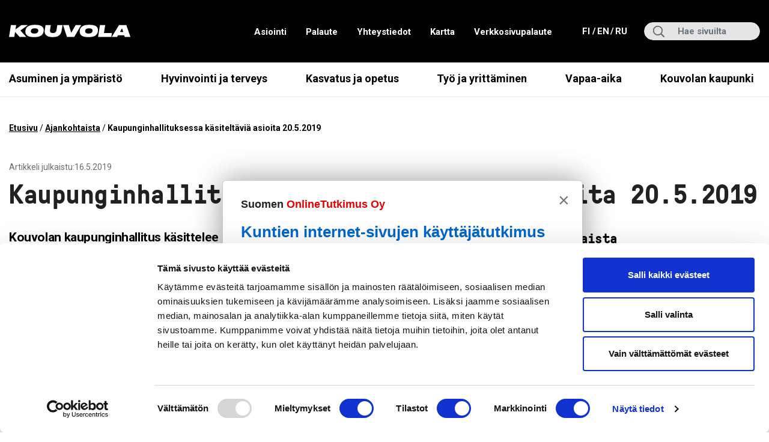

--- FILE ---
content_type: text/html; charset=UTF-8
request_url: https://www.kouvola.fi/ajankohtaiset/kouvolan-kaupunki/kaupunginhallituksessa-kasiteltavia-asioita-13-5-2019-2/
body_size: 17340
content:

<!doctype html>
<html lang="fi">
<head>
	<meta charset="utf-8">
	<meta http-equiv="x-ua-compatible" content="ie=edge">
	<meta name="viewport" content="width=device-width, initial-scale=1">
	<link rel="preconnect" href="https://fonts.googleapis.com">
	<link rel="preconnect" href="https://fonts.gstatic.com" crossorigin>
	<link href="https://fonts.googleapis.com/css2?family=Roboto:ital,wght@0,400;0,700;1,400;1,700&display=swap" rel="stylesheet">
	<style type="text/css">
		.wf-loading .menu-item,
		.wf-loading h1,
		.wf-loading h2,
		.wf-loading h3,
		.wf-loading h4,
		.wf-loading h5,
		.wf-loading h6,
		.wf-loading p,
		.wf-loading a,
		.wf-loading button,
		.wf-loading li {
			/* Hide the blog title and post titles while web fonts are loading */
			visibility: hidden !important;
		}
	</style>
	<script>var et_site_url='https://www.kouvola.fi';var et_post_id='48997';function et_core_page_resource_fallback(a,b){"undefined"===typeof b&&(b=a.sheet.cssRules&&0===a.sheet.cssRules.length);b&&(a.onerror=null,a.onload=null,a.href?a.href=et_site_url+"/?et_core_page_resource="+a.id+et_post_id:a.src&&(a.src=et_site_url+"/?et_core_page_resource="+a.id+et_post_id))}
</script>		<!-- Google tag (gtag.js) -->
		<script async
		        src="https://www.googletagmanager.com/gtag/js?id=AW-16758708360"></script>
		<script> window.dataLayer = window.dataLayer || [];

			function gtag() {
				dataLayer.push( arguments );
			}

			gtag( 'js', new Date() );
			gtag( 'config', 'AW-16758708360' ); </script>

		<meta name='robots' content='index, follow, max-image-preview:large, max-snippet:-1, max-video-preview:-1' />
	<style>img:is([sizes="auto" i], [sizes^="auto," i]) { contain-intrinsic-size: 3000px 1500px }</style>
	
	<!-- This site is optimized with the Yoast SEO plugin v26.6 - https://yoast.com/wordpress/plugins/seo/ -->
	<title>Kaupunginhallituksessa käsiteltäviä asioita 20.5.2019 - Kouvolan kaupunki</title>
	<link rel="canonical" href="https://www.kouvola.fi/ajankohtaiset/kouvolan-kaupunki/kaupunginhallituksessa-kasiteltavia-asioita-13-5-2019-2/" />
	<meta property="og:locale" content="fi_FI" />
	<meta property="og:type" content="article" />
	<meta property="og:title" content="Kaupunginhallituksessa käsiteltäviä asioita 20.5.2019 - Kouvolan kaupunki" />
	<meta property="og:description" content="Haanojan päiväkoti-investoinnin rahoitus Kaupunginhallitus on 28.1.2013 hyväksynyt leasingin käytön vaihtoehtoisena rahoitusmuotona toimitilainvestointeihin. Samassa yhteydessä linjattiin, että yksittäiset investointipäätökset tuodaan erikseen &hellip;" />
	<meta property="og:url" content="https://www.kouvola.fi/ajankohtaiset/kouvolan-kaupunki/kaupunginhallituksessa-kasiteltavia-asioita-13-5-2019-2/" />
	<meta property="og:site_name" content="Kouvolan kaupunki" />
	<meta property="article:published_time" content="2019-05-16T07:21:17+00:00" />
	<meta property="article:modified_time" content="2019-05-16T07:33:35+00:00" />
	<meta property="og:image" content="https://www.kouvola.fi/wp-content/uploads/2021/04/Kaupungintalo.jpg" />
	<meta property="og:image:width" content="400" />
	<meta property="og:image:height" content="266" />
	<meta property="og:image:type" content="image/jpeg" />
	<meta name="author" content="ilarihuhtinen" />
	<meta name="twitter:card" content="summary_large_image" />
	<script type="application/ld+json" class="yoast-schema-graph">{"@context":"https://schema.org","@graph":[{"@type":"WebPage","@id":"https://www.kouvola.fi/ajankohtaiset/kouvolan-kaupunki/kaupunginhallituksessa-kasiteltavia-asioita-13-5-2019-2/","url":"https://www.kouvola.fi/ajankohtaiset/kouvolan-kaupunki/kaupunginhallituksessa-kasiteltavia-asioita-13-5-2019-2/","name":"Kaupunginhallituksessa käsiteltäviä asioita 20.5.2019 - Kouvolan kaupunki","isPartOf":{"@id":"https://www.kouvola.fi/#website"},"datePublished":"2019-05-16T07:21:17+00:00","dateModified":"2019-05-16T07:33:35+00:00","breadcrumb":{"@id":"https://www.kouvola.fi/ajankohtaiset/kouvolan-kaupunki/kaupunginhallituksessa-kasiteltavia-asioita-13-5-2019-2/#breadcrumb"},"inLanguage":"fi","potentialAction":[{"@type":"ReadAction","target":["https://www.kouvola.fi/ajankohtaiset/kouvolan-kaupunki/kaupunginhallituksessa-kasiteltavia-asioita-13-5-2019-2/"]}]},{"@type":"BreadcrumbList","@id":"https://www.kouvola.fi/ajankohtaiset/kouvolan-kaupunki/kaupunginhallituksessa-kasiteltavia-asioita-13-5-2019-2/#breadcrumb","itemListElement":[{"@type":"ListItem","position":1,"name":"Etusivu","item":"https://www.kouvola.fi/"},{"@type":"ListItem","position":2,"name":"Ajankohtaista","item":"https://www.kouvola.fi/ajankohtaista/"},{"@type":"ListItem","position":3,"name":"Kaupunginhallituksessa käsiteltäviä asioita 20.5.2019"}]},{"@type":"WebSite","@id":"https://www.kouvola.fi/#website","url":"https://www.kouvola.fi/","name":"Kouvolan kaupunki","description":"","potentialAction":[{"@type":"SearchAction","target":{"@type":"EntryPoint","urlTemplate":"https://www.kouvola.fi/?s={search_term_string}"},"query-input":{"@type":"PropertyValueSpecification","valueRequired":true,"valueName":"search_term_string"}}],"inLanguage":"fi"}]}</script>
	<!-- / Yoast SEO plugin. -->


<link rel='dns-prefetch' href='//assets.juicer.io' />
<link rel='dns-prefetch' href='//cdn.search.valu.pro' />
<link rel='dns-prefetch' href='//fonts.googleapis.com' />
<link rel='stylesheet' id='wp-block-library-css' href='https://www.kouvola.fi/wp-includes/css/dist/block-library/style.min.css?ver=7e6de73973ed0cde20a055bd62967133' type='text/css' media='all' />
<style id='wp-block-library-inline-css' type='text/css'>

		.wp-block-pullquote {
			padding: 3em 0 !important;

			blockquote {
				margin: 0 0 1rem !important;
			}
		}

		.wp-block-quote {
			cite {
				display: inline;
			}
		}
</style>
<style id='valu-iframe-block-style-inline-css' type='text/css'>


</style>
<style id='findkit-search-blocks-view-inline-css' type='text/css'>
body:not(.wp-admin,.block-editor-iframe__body) .wp-block-findkit-search-group{display:none}.wp-block-findkit-search-modal figure{margin:0}.wp-block-findkit-search-embed{--findkit-search-input-size:56px;display:block;min-height:200px}input.wp-findkit-search-input{background-color:#f9f8f8;border:1px solid #000;border-radius:2rem;height:var(--findkit-search-input-size);padding-left:var(--findkit-search-input-size);padding-right:2rem;width:100%}.wp-findkit-input-wrap{position:relative}.wp-findkit-input-wrap:after{background-image:url([data-uri]);background-position:50%;background-repeat:no-repeat;bottom:0;content:"";display:block;pointer-events:none;position:absolute;top:0;width:var(--findkit-search-input-size)}

</style>
<style id='global-styles-inline-css' type='text/css'>
:root{--wp--preset--aspect-ratio--square: 1;--wp--preset--aspect-ratio--4-3: 4/3;--wp--preset--aspect-ratio--3-4: 3/4;--wp--preset--aspect-ratio--3-2: 3/2;--wp--preset--aspect-ratio--2-3: 2/3;--wp--preset--aspect-ratio--16-9: 16/9;--wp--preset--aspect-ratio--9-16: 9/16;--wp--preset--color--black: #000000;--wp--preset--color--cyan-bluish-gray: #abb8c3;--wp--preset--color--white: #ffffff;--wp--preset--color--pale-pink: #f78da7;--wp--preset--color--vivid-red: #cf2e2e;--wp--preset--color--luminous-vivid-orange: #ff6900;--wp--preset--color--luminous-vivid-amber: #fcb900;--wp--preset--color--light-green-cyan: #7bdcb5;--wp--preset--color--vivid-green-cyan: #00d084;--wp--preset--color--pale-cyan-blue: #8ed1fc;--wp--preset--color--vivid-cyan-blue: #0693e3;--wp--preset--color--vivid-purple: #9b51e0;--wp--preset--gradient--vivid-cyan-blue-to-vivid-purple: linear-gradient(135deg,rgba(6,147,227,1) 0%,rgb(155,81,224) 100%);--wp--preset--gradient--light-green-cyan-to-vivid-green-cyan: linear-gradient(135deg,rgb(122,220,180) 0%,rgb(0,208,130) 100%);--wp--preset--gradient--luminous-vivid-amber-to-luminous-vivid-orange: linear-gradient(135deg,rgba(252,185,0,1) 0%,rgba(255,105,0,1) 100%);--wp--preset--gradient--luminous-vivid-orange-to-vivid-red: linear-gradient(135deg,rgba(255,105,0,1) 0%,rgb(207,46,46) 100%);--wp--preset--gradient--very-light-gray-to-cyan-bluish-gray: linear-gradient(135deg,rgb(238,238,238) 0%,rgb(169,184,195) 100%);--wp--preset--gradient--cool-to-warm-spectrum: linear-gradient(135deg,rgb(74,234,220) 0%,rgb(151,120,209) 20%,rgb(207,42,186) 40%,rgb(238,44,130) 60%,rgb(251,105,98) 80%,rgb(254,248,76) 100%);--wp--preset--gradient--blush-light-purple: linear-gradient(135deg,rgb(255,206,236) 0%,rgb(152,150,240) 100%);--wp--preset--gradient--blush-bordeaux: linear-gradient(135deg,rgb(254,205,165) 0%,rgb(254,45,45) 50%,rgb(107,0,62) 100%);--wp--preset--gradient--luminous-dusk: linear-gradient(135deg,rgb(255,203,112) 0%,rgb(199,81,192) 50%,rgb(65,88,208) 100%);--wp--preset--gradient--pale-ocean: linear-gradient(135deg,rgb(255,245,203) 0%,rgb(182,227,212) 50%,rgb(51,167,181) 100%);--wp--preset--gradient--electric-grass: linear-gradient(135deg,rgb(202,248,128) 0%,rgb(113,206,126) 100%);--wp--preset--gradient--midnight: linear-gradient(135deg,rgb(2,3,129) 0%,rgb(40,116,252) 100%);--wp--preset--font-size--small: 13px;--wp--preset--font-size--medium: 20px;--wp--preset--font-size--large: 36px;--wp--preset--font-size--x-large: 42px;--wp--preset--spacing--20: 0.44rem;--wp--preset--spacing--30: 0.67rem;--wp--preset--spacing--40: 1rem;--wp--preset--spacing--50: 1.5rem;--wp--preset--spacing--60: 2.25rem;--wp--preset--spacing--70: 3.38rem;--wp--preset--spacing--80: 5.06rem;--wp--preset--shadow--natural: 6px 6px 9px rgba(0, 0, 0, 0.2);--wp--preset--shadow--deep: 12px 12px 50px rgba(0, 0, 0, 0.4);--wp--preset--shadow--sharp: 6px 6px 0px rgba(0, 0, 0, 0.2);--wp--preset--shadow--outlined: 6px 6px 0px -3px rgba(255, 255, 255, 1), 6px 6px rgba(0, 0, 0, 1);--wp--preset--shadow--crisp: 6px 6px 0px rgba(0, 0, 0, 1);}:where(.is-layout-flex){gap: 0.5em;}:where(.is-layout-grid){gap: 0.5em;}body .is-layout-flex{display: flex;}.is-layout-flex{flex-wrap: wrap;align-items: center;}.is-layout-flex > :is(*, div){margin: 0;}body .is-layout-grid{display: grid;}.is-layout-grid > :is(*, div){margin: 0;}:where(.wp-block-columns.is-layout-flex){gap: 2em;}:where(.wp-block-columns.is-layout-grid){gap: 2em;}:where(.wp-block-post-template.is-layout-flex){gap: 1.25em;}:where(.wp-block-post-template.is-layout-grid){gap: 1.25em;}.has-black-color{color: var(--wp--preset--color--black) !important;}.has-cyan-bluish-gray-color{color: var(--wp--preset--color--cyan-bluish-gray) !important;}.has-white-color{color: var(--wp--preset--color--white) !important;}.has-pale-pink-color{color: var(--wp--preset--color--pale-pink) !important;}.has-vivid-red-color{color: var(--wp--preset--color--vivid-red) !important;}.has-luminous-vivid-orange-color{color: var(--wp--preset--color--luminous-vivid-orange) !important;}.has-luminous-vivid-amber-color{color: var(--wp--preset--color--luminous-vivid-amber) !important;}.has-light-green-cyan-color{color: var(--wp--preset--color--light-green-cyan) !important;}.has-vivid-green-cyan-color{color: var(--wp--preset--color--vivid-green-cyan) !important;}.has-pale-cyan-blue-color{color: var(--wp--preset--color--pale-cyan-blue) !important;}.has-vivid-cyan-blue-color{color: var(--wp--preset--color--vivid-cyan-blue) !important;}.has-vivid-purple-color{color: var(--wp--preset--color--vivid-purple) !important;}.has-black-background-color{background-color: var(--wp--preset--color--black) !important;}.has-cyan-bluish-gray-background-color{background-color: var(--wp--preset--color--cyan-bluish-gray) !important;}.has-white-background-color{background-color: var(--wp--preset--color--white) !important;}.has-pale-pink-background-color{background-color: var(--wp--preset--color--pale-pink) !important;}.has-vivid-red-background-color{background-color: var(--wp--preset--color--vivid-red) !important;}.has-luminous-vivid-orange-background-color{background-color: var(--wp--preset--color--luminous-vivid-orange) !important;}.has-luminous-vivid-amber-background-color{background-color: var(--wp--preset--color--luminous-vivid-amber) !important;}.has-light-green-cyan-background-color{background-color: var(--wp--preset--color--light-green-cyan) !important;}.has-vivid-green-cyan-background-color{background-color: var(--wp--preset--color--vivid-green-cyan) !important;}.has-pale-cyan-blue-background-color{background-color: var(--wp--preset--color--pale-cyan-blue) !important;}.has-vivid-cyan-blue-background-color{background-color: var(--wp--preset--color--vivid-cyan-blue) !important;}.has-vivid-purple-background-color{background-color: var(--wp--preset--color--vivid-purple) !important;}.has-black-border-color{border-color: var(--wp--preset--color--black) !important;}.has-cyan-bluish-gray-border-color{border-color: var(--wp--preset--color--cyan-bluish-gray) !important;}.has-white-border-color{border-color: var(--wp--preset--color--white) !important;}.has-pale-pink-border-color{border-color: var(--wp--preset--color--pale-pink) !important;}.has-vivid-red-border-color{border-color: var(--wp--preset--color--vivid-red) !important;}.has-luminous-vivid-orange-border-color{border-color: var(--wp--preset--color--luminous-vivid-orange) !important;}.has-luminous-vivid-amber-border-color{border-color: var(--wp--preset--color--luminous-vivid-amber) !important;}.has-light-green-cyan-border-color{border-color: var(--wp--preset--color--light-green-cyan) !important;}.has-vivid-green-cyan-border-color{border-color: var(--wp--preset--color--vivid-green-cyan) !important;}.has-pale-cyan-blue-border-color{border-color: var(--wp--preset--color--pale-cyan-blue) !important;}.has-vivid-cyan-blue-border-color{border-color: var(--wp--preset--color--vivid-cyan-blue) !important;}.has-vivid-purple-border-color{border-color: var(--wp--preset--color--vivid-purple) !important;}.has-vivid-cyan-blue-to-vivid-purple-gradient-background{background: var(--wp--preset--gradient--vivid-cyan-blue-to-vivid-purple) !important;}.has-light-green-cyan-to-vivid-green-cyan-gradient-background{background: var(--wp--preset--gradient--light-green-cyan-to-vivid-green-cyan) !important;}.has-luminous-vivid-amber-to-luminous-vivid-orange-gradient-background{background: var(--wp--preset--gradient--luminous-vivid-amber-to-luminous-vivid-orange) !important;}.has-luminous-vivid-orange-to-vivid-red-gradient-background{background: var(--wp--preset--gradient--luminous-vivid-orange-to-vivid-red) !important;}.has-very-light-gray-to-cyan-bluish-gray-gradient-background{background: var(--wp--preset--gradient--very-light-gray-to-cyan-bluish-gray) !important;}.has-cool-to-warm-spectrum-gradient-background{background: var(--wp--preset--gradient--cool-to-warm-spectrum) !important;}.has-blush-light-purple-gradient-background{background: var(--wp--preset--gradient--blush-light-purple) !important;}.has-blush-bordeaux-gradient-background{background: var(--wp--preset--gradient--blush-bordeaux) !important;}.has-luminous-dusk-gradient-background{background: var(--wp--preset--gradient--luminous-dusk) !important;}.has-pale-ocean-gradient-background{background: var(--wp--preset--gradient--pale-ocean) !important;}.has-electric-grass-gradient-background{background: var(--wp--preset--gradient--electric-grass) !important;}.has-midnight-gradient-background{background: var(--wp--preset--gradient--midnight) !important;}.has-small-font-size{font-size: var(--wp--preset--font-size--small) !important;}.has-medium-font-size{font-size: var(--wp--preset--font-size--medium) !important;}.has-large-font-size{font-size: var(--wp--preset--font-size--large) !important;}.has-x-large-font-size{font-size: var(--wp--preset--font-size--x-large) !important;}
:where(.wp-block-post-template.is-layout-flex){gap: 1.25em;}:where(.wp-block-post-template.is-layout-grid){gap: 1.25em;}
:where(.wp-block-columns.is-layout-flex){gap: 2em;}:where(.wp-block-columns.is-layout-grid){gap: 2em;}
:root :where(.wp-block-pullquote){font-size: 1.5em;line-height: 1.6;}
</style>
<link rel='stylesheet' id='et_monarch-css-css' href='https://www.kouvola.fi/wp-content/plugins/monarch/css/style.css?ver=8e07551d952c6529f244ab9fbe1f3dab' type='text/css' media='all' />
<link rel='stylesheet' id='et-gf-open-sans-css' href='https://fonts.googleapis.com/css?family=Open+Sans:400,700' type='text/css' media='all' />
<link rel='stylesheet' id='valu-juicer-style-css' href='https://assets.juicer.io/embed.css?ver=7e6de73973ed0cde20a055bd62967133' type='text/css' media='all' />
<link rel='stylesheet' id='searchwp-forms-css' href='https://www.kouvola.fi/wp-content/plugins/searchwp/assets/css/frontend/search-forms.min.css?ver=3afe447906c6b6ffd495c46685e2394c' type='text/css' media='all' />
<link rel='stylesheet' id='sakke/css-css' href='https://www.kouvola.fi/wp-content/themes/kouvola2021/dist/styles/main.css?ver=f77139e4f4ca5a5266814e9157d64325' type='text/css' media='all' />
<link rel='stylesheet' id='line-awesome/css-css' href='https://www.kouvola.fi/wp-content/themes/kouvola2021/dist/styles/line-awesome.css?ver=f77139e4f4ca5a5266814e9157d64325' type='text/css' media='all' />
<script type='text/javascript' src="https://www.kouvola.fi/wp-includes/js/jquery/jquery.min.js?ver=50525ceecedd6b1290de09a1c2f30b28" id="jquery-core-js"></script>
<script type='text/javascript' src="https://www.kouvola.fi/wp-includes/js/jquery/jquery-migrate.min.js?ver=0ba36e2619733d041e37833670b5bbe9" id="jquery-migrate-js"></script>
<link rel='shortlink' href='https://www.kouvola.fi/?p=48997' />
<link rel="alternate" title="oEmbed (JSON)" type="application/json+oembed" href="https://www.kouvola.fi/wp-json/oembed/1.0/embed?url=https%3A%2F%2Fwww.kouvola.fi%2Fajankohtaiset%2Fkouvolan-kaupunki%2Fkaupunginhallituksessa-kasiteltavia-asioita-13-5-2019-2%2F&#038;lang=fi" />
<link rel="alternate" title="oEmbed (XML)" type="text/xml+oembed" href="https://www.kouvola.fi/wp-json/oembed/1.0/embed?url=https%3A%2F%2Fwww.kouvola.fi%2Fajankohtaiset%2Fkouvolan-kaupunki%2Fkaupunginhallituksessa-kasiteltavia-asioita-13-5-2019-2%2F&#038;format=xml&#038;lang=fi" />
		<script async
				src="https://www.googletagmanager.com/gtag/js?id=G-PZZ7N11MHQ" type="text/plain" data-cookieconsent="statistics"></script>
		<script type="text/plain" data-cookieconsent="statistics">
			function v_analytics_ga4_handle_querystring(allowed_params, address) {
				const urlSearchParams = new URLSearchParams(address);
				const allowed_params_array = allowed_params.split(',').filter(element => element !== '');
				for (const [key, value] of urlSearchParams.entries()) {
					if (!allowed_params_array.includes(key)) {
						urlSearchParams.delete(key);
					}
				}
				return urlSearchParams.toString();
			}
 			window.dataLayer = window.dataLayer || [];

			function gtag() {
				dataLayer.push(arguments);
			}

						gtag('js', new Date());
			gtag('config', 'G-PZZ7N11MHQ', {
				send_page_view: false
			});
						var document_referrer = document.referrer;
			if (document_referrer.indexOf("?") > -1) {
				var document_referrer_query_string = v_analytics_ga4_handle_querystring('vs_q,gclid', document_referrer.substring(document_referrer.indexOf("?")));
				if (document_referrer_query_string.length > 0) {
					document_referrer_query_string = "?"+document_referrer_query_string;
					document_referrer = document_referrer.substring(0, document_referrer.indexOf("?"))+document_referrer_query_string;
				}
				else {
					document_referrer = document_referrer.substring(0, document_referrer.indexOf("?"));
				}
			}
			var v_locationSearch = v_analytics_ga4_handle_querystring('vs_q,gclid', window.location.search);
			if (v_locationSearch.length > 0) v_locationSearch = "?"+v_locationSearch;
			gtag('event', 'page_view', {
				page_title: document.title,
				page_location: location.toString().replace(location.search, "")+v_locationSearch,
				page_path: location.pathname,
				page_referrer: document_referrer
			});
					</script>
		<script type='application/json' class='wordpress escaped' id='findkit'>{&quot;showInSearch&quot;:true,&quot;title&quot;:&quot;Kaupunginhallituksessa k\u00e4sitelt\u00e4vi\u00e4 asioita 20.5.2019&quot;,&quot;created&quot;:&quot;2019-05-16T10:21:17+03:00&quot;,&quot;modified&quot;:&quot;2019-05-16T10:33:35+03:00&quot;,&quot;customFields&quot;:{&quot;wpPostId&quot;:{&quot;type&quot;:&quot;number&quot;,&quot;value&quot;:48997}},&quot;language&quot;:&quot;fi&quot;,&quot;tags&quot;:[&quot;wordpress&quot;,&quot;domain\/www.kouvola.fi\/wordpress&quot;,&quot;wp_blog_name\/kouvolan-kaupunki&quot;,&quot;domain\/www.kouvola.fi\/wp_blog_name\/kouvolan-kaupunki&quot;,&quot;public&quot;,&quot;wp_post_type\/post&quot;,&quot;domain\/www.kouvola.fi\/wp_post_type\/post&quot;,&quot;domain\/www.kouvola.fi\/wp_taxonomy\/category\/ajankohtaiset&quot;,&quot;wp_taxonomy\/category\/ajankohtaiset&quot;,&quot;domain\/www.kouvola.fi\/wp_taxonomy\/category\/kouvolan-kaupunki&quot;,&quot;wp_taxonomy\/category\/kouvolan-kaupunki&quot;,&quot;domain\/www.kouvola.fi\/wp_taxonomy\/category\/paatoksenteko&quot;,&quot;wp_taxonomy\/category\/paatoksenteko&quot;]}</script>		<style>
			#wp-admin-bar-findkit-adminbar a::before {
				content: "\f179";
				top: 2px;
			}
		</style>
		<style type="text/css" id="et-social-custom-css">
				 
			</style><link rel="preload" href="https://www.kouvola.fi/wp-content/plugins/monarch/core/admin/fonts/modules.ttf" as="font" crossorigin="anonymous"><link rel="apple-touch-icon" sizes="180x180" href="https://www.kouvola.fi/wp-content/themes/kouvola2021/dist/images/favicons/apple-touch-icon.png">
<link rel="icon" type="image/png" sizes="32x32" href="https://www.kouvola.fi/wp-content/themes/kouvola2021/dist/images/favicons/favicon-32x32.png">
<link rel="icon" type="image/png" sizes="16x16" href="https://www.kouvola.fi/wp-content/themes/kouvola2021/dist/images/favicons/favicon-16x16.png">
<link rel="manifest" href="https://www.kouvola.fi/wp-content/themes/kouvola2021/dist/images/favicons/site.webmanifest">
<link rel="mask-icon" href="https://www.kouvola.fi/wp-content/themes/kouvola2021/dist/images/favicons/safari-pinned-tab.svg" color="#008629">
<meta name="msapplication-TileColor" content="#008629">
<meta name="theme-color" content="#ffffff">
	<!-- cookiebot script start -->
	<script id="Cookiebot"
	        data-culture="fi"
	        src="https://consent.cookiebot.com/uc.js"
	        data-cbid="1430dc11-ef02-455c-8a3d-607045d51933"
	        data-blockingmode="auto" type="text/javascript"></script>
	<!-- cookiebot script end -->
		<script src="https://onlinetutkimus.solinet.fi/kysely-5e17e9ff.js" integrity="sha384-SIb1qazS0qhBV9/ZGb+YqJTnXAeAerUyZbT5YdL8zHwGD+rIiXGIxiWvWtSbp5Sb" crossorigin="anonymous"></script>
	</head>
<body class="wp-singular post-template-default single single-post postid-48997 single-format-standard wp-theme-kouvola2021 et_monarch sidebar-primary sidebar-right language-fi">
<!--[if IE]>
<div class="alert alert-warning">
	Käytät <strong>vanhentunutta</strong> selainta. Ole hyvä ja <a href=”http://browsehappy.com/”>päivitä selaimesi</a> parantaaksesi käyttökokemustasi.</div>
<![endif]-->

<header class="banner">
					<div class="header-wrap">
		<div class="header-top">
			<div class="container-fluid d-flex align-items-center">
				<a class="screen-reader-text skip-link btn btn--brand-primary" href="#content">Siirry suoraan sisältöön</a>
				<a class="brand mr-auto" href="https://www.kouvola.fi/">
					<span class="screen-reader-text">Kouvola.fi - Etusivulle</span>
											<svg xmlns="http://www.w3.org/2000/svg" width="199" height="21" viewBox="0 0 199 21"><g><g><path fill="#fff" d="M9.9 11.59l-1.3 8.137H.048L3.116.387h8.552L10.524 7.56 20.35.387h10.554L18.608 9.382l9.514 10.345H17.178z"/></g><g><path fill="#fff" d="M42.08 5.742c4.392 0 5.692 1.82 5.692 3.587 0 .313-.026.598-.079.962-.286 1.924-1.689 4.03-6.42 4.03-4.367 0-5.64-1.976-5.64-3.744 0-.364.025-.65.051-.857.234-1.846 1.612-3.978 6.395-3.978zm-15.338 5.615c0 3.873 2.261 8.735 13.465 8.735h1.248c12.321 0 14.401-5.537 15.025-9.385.104-.65.181-1.43.181-2.105 0-3.744-2.079-8.58-13.516-8.58h-1.222c-12.218 0-14.505 5.434-15.052 9.333a15.023 15.023 0 0 0-.129 2.002z"/></g><g><path fill="#fff" d="M59.65.387h8.577l-1.3 8.163c-.39 2.39.286 4.887 4.731 4.887h.052c4.212 0 5.407-2.496 5.771-4.836l1.3-8.214h8.578l-1.35 8.657c-.677 4.21-2.627 10.996-13.856 10.996H71.01c-12.296 0-13.388-6.916-12.738-11.05z"/></g><g><path fill="#fff" d="M106.489 19.727H94.557L88.137.387h9.462l3.899 12.685L108.725.387h9.046z"/></g><g><path fill="#fff" d="M130.636 5.742c4.393 0 5.693 1.82 5.693 3.587 0 .313-.026.598-.08.962-.285 1.924-1.688 4.03-6.42 4.03-4.366 0-5.64-1.976-5.64-3.744 0-.364.026-.65.052-.857.234-1.846 1.612-3.978 6.395-3.978zm-15.337 5.615c0 3.873 2.26 8.735 13.465 8.735h1.248c12.322 0 14.4-5.537 15.025-9.385.104-.65.18-1.43.18-2.105 0-3.744-2.077-8.58-13.515-8.58h-1.222c-12.218 0-14.505 5.434-15.052 9.333a15.023 15.023 0 0 0-.13 2.002z"/></g><g><path fill="#fff" d="M156.966.387l-2.08 13.05h13.024l-.987 6.29h-21.576l3.067-19.34z"/></g><g><path fill="#fff" d="M180.983 11.72l3.509-5.978 1.846 5.978zm7.799 8.007h9.384L191.38.387H179.58l-11.906 19.34h8.657l1.559-2.677h10.06z"/></g></g></svg>									</a>
				<div class="top-nav-wrapper d-none d-lg-flex align-items-center justify-content-center">
					<nav class="top-nav-element" aria-label="﻿Ylävalikko">
						<div class="menu-ylanavigaatio-fi-container"><ul id="menu-ylanavigaatio-fi" class="nav top-nav"><li id="menu-item-317236" class="menu-item menu-item-type-custom menu-item-object-custom menu-item-317236"><a href="https://www.kouvola.fi/kouvolankaupunki/asiointi/">Asiointi</a></li>
<li id="menu-item-69044" class="menu-item menu-item-type-custom menu-item-object-custom menu-item-69044"><a target="_blank" href="https://kouvola.asiointi.fi/eFeedback">Palaute</a></li>
<li id="menu-item-300" class="menu-item menu-item-type-custom menu-item-object-custom menu-item-300"><a href="https://www.kouvola.fi/yhteystiedot/">Yhteystiedot</a></li>
<li id="menu-item-302073" class="menu-item menu-item-type-custom menu-item-object-custom menu-item-302073"><a target="_blank" href="https://kouvola.asiointi.fi/ims">Kartta</a></li>
<li id="menu-item-317722" class="menu-item menu-item-type-post_type menu-item-object-page menu-item-317722"><a href="https://www.kouvola.fi/verkkosivupalaute/">Verkkosivupalaute</a></li>
</ul></div>					</nav>
											<nav aria-label="Kielivalikko" class="top-nav-wrapper__lang top-nav d-flex">
							<ul class="lang-menu">
																	
									<li class="lang-item lang-item-2 lang-item-fi current-lang lang-item-first">
										<a lang="fi"
										   hreflang="fi"
										   href="https://www.kouvola.fi/ajankohtaiset/kouvolan-kaupunki/kaupunginhallituksessa-kasiteltavia-asioita-13-5-2019-2/"
										   aria-current="true">
											fi <span class="sr-only">, Siirry suomenkieliselle sivustolle<span>
										</a>
									</li>
																	
									<li class="lang-item lang-item-5 lang-item-en no-translation">
										<a lang="en-US"
										   hreflang="en-US"
										   href="https://www.kouvola.fi/en/"
										   aria-current="false">
											en <span class="sr-only">, Go to the English site<span>
										</a>
									</li>
																	
									<li class="lang-item lang-item-9 lang-item-ru no-translation">
										<a lang="ru-RU"
										   hreflang="ru-RU"
										   href="https://www.kouvola.fi/ru/"
										   aria-current="false">
											ru <span class="sr-only">, Перейти на русскоязычную версию сайта<span>
										</a>
									</li>
															</ul>
						</nav>
									</div>
				<div class="search search-wrap d-none d-lg-flex align-items-center justify-content-center">
					<div class="search-form-container">
						<label class="sr-only" for="search-input">Hae:</label>
<div class="input-group">
	<input type="search" value="" name="s" class="addsearch search-field form-control" id="search-input" placeholder="Hae sivuilta" aria-label="Hae sivuilta" required>
</div>
					</div>
				</div>

			</div>
		</div>

		<div class="header-bottom d-flex justify-content-between align-items-center">

			<div class="right container-fluid">
				<button class="search-toggle d-lg-none" aria-label="Näytä hakukenttä" data-aria-label-close="Piilota hakukenttä" aria-expanded="false"></button>
				<div class="search-mobile search-mobile-wrap align-items-center justify-content-center">
					<div class="search-form-container">
						<form role="search" method="get" class="search-form form-inline" action="">
	<label class="sr-only" for="mobile-search-input">Hae:</label>
	<div class="input-group">
		<input type="search" value="" name="s" class="addsearch search-field form-control" id="mobile-search-input" placeholder="Hae sivuilta" required>
	</div>
</form>
					</div>
				</div>

									<button class="lang-toggle d-lg-none" aria-label="Avaa kielivalikko" data-aria-label-close="Sulje kielivalikko" aria-expanded="false">
					</button>
					<nav class="mobile-lang-wrapper" aria-label="Kielivalikko">
						<ul class="lang-menu d-flex justify-content-center align-items-center">

															
								<li class="lang-item lang-item-2 lang-item-fi current-lang lang-item-first">
									<a lang="fi"
									   hreflang="fi"
									   href="https://www.kouvola.fi/ajankohtaiset/kouvolan-kaupunki/kaupunginhallituksessa-kasiteltavia-asioita-13-5-2019-2/"
									   aria-current="true">
										fi <span class="sr-only">, Siirry suomenkieliselle sivustolle<span>
									</a>
								</li>
															
								<li class="lang-item lang-item-5 lang-item-en no-translation">
									<a lang="en-US"
									   hreflang="en-US"
									   href="https://www.kouvola.fi/en/"
									   aria-current="false">
										en <span class="sr-only">, Go to the English site<span>
									</a>
								</li>
															
								<li class="lang-item lang-item-9 lang-item-ru no-translation">
									<a lang="ru-RU"
									   hreflang="ru-RU"
									   href="https://www.kouvola.fi/ru/"
									   aria-current="false">
										ru <span class="sr-only">, Перейти на русскоязычную версию сайта<span>
									</a>
								</li>
													</ul>
					</nav>
				
				<button class="mobile-menu-toggle d-lg-none" aria-label="Avaa valikko" data-aria-label-close="Sulje valikko" aria-expanded="false">
					<div class="bar1"></div>
					<div class="bar2"></div>
					<div class="bar3"></div>
				</button>
				<nav class="nav-primary nav-helper-class" aria-label="﻿Päävalikko">
					<div class="menu-paanavigaatio-fi-container"><ul id="menu-paanavigaatio-fi" class="nav d-flex justify-content-between"><li id="menu-item-1777" class="menu-item menu-item-type-post_type menu-item-object-page menu-item-1777"><a href="https://www.kouvola.fi/asuminen-ja-ymparisto/">Asuminen ja ympäristö</a></li>
<li id="menu-item-1333" class="menu-item menu-item-type-post_type menu-item-object-page menu-item-1333"><a href="https://www.kouvola.fi/hyvinvointi-ja-terveys/">Hyvinvointi ja terveys</a></li>
<li id="menu-item-1343" class="menu-item menu-item-type-post_type menu-item-object-page menu-item-1343"><a href="https://www.kouvola.fi/kasvu-ja-oppiminen/">Kasvatus ja opetus</a></li>
<li id="menu-item-3937" class="menu-item menu-item-type-post_type menu-item-object-page menu-item-3937"><a href="https://www.kouvola.fi/tyo-ja-yrittaminen/">Työ ja yrittäminen</a></li>
<li id="menu-item-1481" class="menu-item menu-item-type-post_type menu-item-object-page menu-item-1481"><a href="https://www.kouvola.fi/vapaa-aika/">Vapaa-aika</a></li>
<li id="menu-item-1617" class="menu-item menu-item-type-post_type menu-item-object-page menu-item-1617"><a href="https://www.kouvola.fi/kouvolankaupunki/">Kouvolan kaupunki</a></li>
</ul></div>				</nav>

				<nav class="nav-top-mobile" aria-label="Lisävalikko">
					<div class="menu-ylanavigaatio-fi-container"><ul id="menu-ylanavigaatio-fi-1" class="nav top-nav"><li class="menu-item menu-item-type-custom menu-item-object-custom menu-item-317236"><a href="https://www.kouvola.fi/kouvolankaupunki/asiointi/">Asiointi</a></li>
<li class="menu-item menu-item-type-custom menu-item-object-custom menu-item-69044"><a target="_blank" href="https://kouvola.asiointi.fi/eFeedback">Palaute</a></li>
<li class="menu-item menu-item-type-custom menu-item-object-custom menu-item-300"><a href="https://www.kouvola.fi/yhteystiedot/">Yhteystiedot</a></li>
<li class="menu-item menu-item-type-custom menu-item-object-custom menu-item-302073"><a target="_blank" href="https://kouvola.asiointi.fi/ims">Kartta</a></li>
<li class="menu-item menu-item-type-post_type menu-item-object-page menu-item-317722"><a href="https://www.kouvola.fi/verkkosivupalaute/">Verkkosivupalaute</a></li>
</ul></div>				</nav>
			</div>

		</div>
	</div>
</header><main>
	<section class="section section-hero">
	<div class="section section-hero section-hero--noimg d-flex justify-content-center header-margin"
		 data-addsearch="include" id="content">

		
		
		
					<div class="container-fluid d-flex flex-column block-hero justify-content-center">
	<div class="row">
		<div class="col-xs-12 col-sm-12 block-hero__container">

			
							<nav class="breadcrumb-container" aria-label="Murupolku">
	<div class="container-fluid breadcrumb-fluid">
					<div class="breadcrumbs"><span><span><a href="https://www.kouvola.fi/">Etusivu</a></span> / <span><a href="https://www.kouvola.fi/ajankohtaista/">Ajankohtaista</a></span> / <span class="breadcrumb_last" aria-current="page">Kaupunginhallituksessa käsiteltäviä asioita 20.5.2019</span></span></div>			</div>
</nav>
				
<div class="entry-meta-wrapper">
	<time class="updated"
	      datetime="2019-05-16T07:21:17+00:00">Artikkeli julkaistu:16.5.2019</time>
			</div>
				<h1 class="block-hero__title no-border tk-freight black">Kaupunginhallituksessa käsiteltäviä asioita 20.5.2019</h1>
			
			
			
			
		</div>
	</div>
	</div>		
	</div>

	
</section>	<div class="wrap container-fluid" role="document">
		<div class="content row page-content">
										<div class="main">
					     <article class="post-48997 post type-post status-publish format-standard hentry category-ajankohtaiset category-kouvolan-kaupunki category-paatoksenteko">
        <div class="entry-content">
						                <div class="page-ingress"><p>Kouvolan kaupunginhallitus käsittelee kokouksessaan 20.5. mm. Haanojan päiväkoti-investoinnin rahoitusta, Kuusaansillan asemakaavaa ja sen lähialueen asemakaavan muutosta sekä Elimäen, Kuusankosken ja Kouvolan keskusta-alueen aluetoimikuntien perustamista. </p>
</div>
						
<h2 class="wp-block-heading">Haanojan päiväkoti-investoinnin rahoitus</h2>



<p>Kaupunginhallitus on 28.1.2013 hyväksynyt leasingin käytön vaihtoehtoisena rahoitusmuotona toimitilainvestointeihin. Samassa yhteydessä linjattiin, että yksittäiset investointipäätökset tuodaan erikseen kaupunginhallituksen päätettäväksi.</p>



<p>Haanojan päiväkodin rakennuttaminen sisältyy Kouvolan kaupungin investointiohjelmaan ja v. 2019 talousarviokäsittelyn yhteydessä on jo päätetty, että kohteen rahoitus toteutetaan leasingillä. Haanojan päiväkodin pääurakoitsija on valittu ja edullisimmaksi vaihtoehdoksi tässä tapauksessa tulee kiinteärakenteinen (ei siirtokelpoinen) rakennus.</p>



<p>Kouvolan kaupungin ja Kuntarahoituksen välinen puitesopimus soveltuu siirtokelpoisiin tilaelementtiratkaisuihin, mutta kiinteärakenteisten rakennusten osalta jokainen kohde vaatii oman sopimuspakettinsa. Sopimusrakenne on tällaisessa kiinteistöleasingissä hieman erilainen kuin tilaelementtien rahoituksen kohdalla. Kuntarahoitus on antanut Kouvolan kaupungille oman esityksen/tarjouksen Haanojan päiväkodin rahoittamiseksi kiinteistöleasingillä. Esitys tuodaan tässä yhteydessä kaupunginhallituksen hyväksyttäväksi.</p>



<p>Verrattaessa kiinteistöleasingiä perinteiseen lainarahoitukseen marginaali on hieman korkeampi (n. 0,15 % p.a) mutta toisaalta leasing on monella tavoin joustavampi rahoitusmalli. Leasingiä käyttämällä rahoitusrakenne saadaan paremmin vastaamaan käyttöomaisuuden elinkaarta ja pääomarakenteeseen käytetään vähemmän velkaa. Jäännösarvon avulla voidaan kustannuksia jaksottaa kohteen elinkaaren loppupäähän ja rahoitusaikaa on mahdollisuus saada pidemmäksi. Kiinteistöleasingrahoituksen voidaan katsoa soveltuvan hyvin myös kiinteärakenteisten toimitilakohteiden kuten Haanojan päiväkoti rahoitusratkaisuksi.<br><strong>Keskeisimmät rahoitusehdot:</strong></p>



<ul class="wp-block-list"><li>vuokrakohteen limiitti max 3.500.000 euroa</li><li>vuokra-aika 15 vuotta kohteen valmistumisesta 6 kk:n vuokrajaksoin</li><li>korko sidotaan 6 kk euribor viitekorkoon lisättynä 0,45 % -yksikön<br>
marginaalilla</li><li>jäännösarvo vuokrakohteelle 15 vuoden jälkeen 25 %</li></ul>



<p><strong>Vs. kaupunginjohtajan ehdotus:</strong><br>Investointiohjelman mukaisesti Haanojan päiväkoti-investoinnin rahoitus toteutetaan leasingillä. Kuntarahoituksen kiinteistöleasingtarjous hyväksytään.</p>



<p><strong>Lisätietoja:</strong> vs. kaupunginjohtaja Tuukka Forsell, puh 020 615 9333, tuukka.forsell(a)kouvola.fi sekä toimitilajohtaja Juha Jormanainen, puh. 020 615 9013, juha.jormanainen(a)kouvola.fi</p>



<p><a rel="noreferrer noopener" aria-label="Lue lisää asiasta (esityslista asia nro 5) (opens in a new tab)" href="http://ep.kouvola.fi/cgi/DREQUEST.PHP?page=meetingitem&amp;id=20194783-5" target="_blank">Lue lisää asiasta (esityslista asia nro 5)</a></p>



<h2 class="wp-block-heading">Kuusaansillan asemakaava ja sen lähialueen asemakaavan muutos, kaava nro 21/024</h2>



<p>Suunnittelualue käsittää Kuusankosken kaupunkikeskustassa olevan Kymijoen ja hotelli Sommelon välissä oleva rantapuiston, siihen liittyvän Kuusaantien, Kuusankoskitalon korttelin, Kymijoen ylittävän Kuusaansillan sekä Kymintehtaan puoleisen siltaan liittyvän katualueen. Alueen laajuus on noin 4,4 h.</p>



<p>Kaavahanke on tullut vireille Kouvolan kaupungin aloitteesta vuonna 2018 ja se sisältyy vuoden 2019 kaavoitusohjelmakohteisiin. Suunniteltua kaavahanketta on käsitelty Maankäyttö- ja rakennuslain 66 §:n mukaisessa viranomaisneuvottelussa 4.10.2018. Kaavahanke on vähäistä merkittävämpi, joten sen hyväksyy kaupunginvaltuusto.</p>



<p>Kaavahankkeen tavoitteena on muuttaa alueen asemakaava vastaamaan toteutunutta tilannetta sekä Kuusankoskitalon että Kymijoen ylittävien Kuusaansiltojen osalta. Kaavassa myös muokataan Kymijoen<br>Rantapuiston asemakaavaa siten, että alueelle laadittu kehittämissuunnitelma on mahdollista toteuttaa. Kaavassa huomioidaan suojelumerkinnöillä alueella sijaitseva käytöstä poistettu voimajohtopylväs, sekä Kuusankoskitalon ja Kuusankosken kirjaston käsittävä korttelialue.<br> Maanomistukseltaan suunnittelualue on kokonaan Kouvolan kaupungin omistuksessa. Alueesta Kuusankoskitalon korttelialue on kaupungin Tilapalveluiden hallinnassa.</p>



<p>Asemakaavan muutosehdotuksen julkisestä nähtävillä olosta oli kuulutus kaupungin virallisilla ilmoitustauluilla, internetissä sekä Kouvolan Sanomissa 20.3.2019. Asemakaavan muutosehdotus oli julkisesti nähtävillä 20.3.–23.4.2019 välisen ajan ja tieto siitä lähetettiin tiedoksi tai mahdollista lausuntoa varten kaavoitusta ohjaaville viranomaisille, alueen toimijoille sekä niille henkilöille, jotka olivat aiemmin jättäneet palautetta asemakaavasta.</p>



<p>Julkisen nähtävillä olon aikana asemakaavan muutosehdotusta kävi katsomassa useita osallisia, mutta kaavasta ei jätetty muistutuksia. Kaavasta annettiin kuusi lausuntoa ja yksi palaute. Lausunnot, palaute ja niiden vastineet ovat kaavaselostuksen sivuilla 17-19. Kaavasta julkisen nähtävillä olon aikana annetut lausunnot ja muu palaute eivät aiheuttaneet muutoksia julkisesti nähtävillä olleeseen kaavaan.</p>



<p><strong>Vs. kaupunginjohtajan ehdotus:</strong><br>Kaupunginhallituksen ehdotus kaupunginvaltuustolle: Kuusaansillan lähialueen asemakaava ja asemakaavan muutos (kaavanro 21/024) hyväksytään.</p>



<p><strong>Lisätietoja:</strong> kaupunginarkkitehti Anne Kangasniemi-Kuikka puh. 020 615 9138, anne.kangasniemi-kuikka(at)kouvola.fi tai kaavoitusarkkitehti Kaisa Niilo-Rämä puh. 020 615 7404, kaisa.niilo-rama(at)kouvola.fi</p>



<p><a href="http://ep.kouvola.fi/cgi/DREQUEST.PHP?page=meetingitem&amp;id=20194783-6" target="_blank" rel="noreferrer noopener" aria-label="Lue lisää asiasta (esityslista asia nro 8) (opens in a new tab)">Lue lisää asiasta (esityslista asia nro 8)</a></p>



<h2 class="wp-block-heading">Elimäen, Kuusankosken ja Kouvolan keskusta-alueen aluetoimikuntien perustaminen</h2>



<p>Palvelumallin mukainen toiminta on käynnistetty vaiheittain. Anjalankosken ja Valkealan suuralueiden aluetoimikunnat aloittivat toimintansa syksyllä 2018. Muiden suuralueiden aluetoimikunnat perustetaan vuonna 2019.</p>



<p>Kaupunginhallituksen tulevaisuusjaosto asettaa nimitysryhmän, jonka esityksen pohjalta jaosto tekee esityksen kaupunginvaltuustolle aluetoimikuntien jäsenten, varajäsenten ja puheenjohtajien nimeämisestä. Nimitysryhmän esitys perustuu saatuihin jäsenhakemuksiin. Jäseneksi voivat hakea kaikki alueen asukkaat, hakijan tulee täyttää hakemus itse.</p>



<p>Aluetoimikuntaan voidaan valita 7-11 jäsentä ja enintään sama määrä varajäseniä. Jäsenten asuinpaikan tulee olla asianomaisella suuralueella.<br> Tavoitteena on, että aluetoimikunnan kokoonpanossa huomioidaan alueellinen edustavuus sekä tasa-arvon toteutuminen ja edustus mahdollisimman monesta alueen taustaryhmästä.</p>



<p><strong>Vs. kaupunginjohtajan ehdotus:</strong><br>Kaupunginhallituksen ehdotus kaupunginvaltuustolle:<br>Aluetoimikuntiin nimetään seuraavat jäsenet ja varajäsenet sekä puheenjohtajat ja varapuheenjohtajat:<br></p>



<p><strong>Elimäen aluetoimikunta</strong><br> Jäsen Varajäsen<br> Heimonen Marja-Leena, Aalto Kai<br> Hämäläinen Kirsi, Kaksonen Tiina<br> Koistinen Teemu, Kontkanen Pirkko<br> Mikkola Pauliina, Parkko Reino<br> Tanskanen Timo, Saari Jenna<br> Tirkkonen Ilkka<br> Vainio Laura<br> Puheenjohtajaksi Tirkkonen Ilkka ja varapuheenjohtajaksi Hämäläinen Kirsi.<br><br> <strong>Kuusankosken (ml. Jaala) aluetoimikunta</strong><br> Jäsen Varajäsen<br> Elojärvi Leena, Bergman Ulla-Maija<br> Löytty Hannele, Gainullina Eveliina<br> Saloranta Petri, Niemi Sirpa<br> Taavila Arja, Sarpola Ilkka<br> Virtanen Ulla, Tuominen Harri<br> Virtanen Ville<br> Ylösmäki Sauli<br> Puheenjohtajaksi Elojärvi Leena ja varapuheenjohtajaksi Virtanen Ville.<br><br><strong> Kouvolan keskusta-alueen aluetoimikunta</strong><br> Jäsen Varajäsen<br> Horppu Jari, Joukanen Timo<br> Kaukiainen Emilia, Järvinen Juha<br> Lammi Mika, Laakso Sirpa<br> Mettälä Ville, Pitkäpaasi Anne<br> Tuviala Kirsi, Virtanen Otso<br> Vesala Katriina<br> Viljakainen Tommi<br> Puheenjohtajaksi Horppu Jari ja varapuheenjohtajaksi Vesala Katriina.</p>



<p><strong>Lisätietoja:</strong> strategia- ja kehittämisjohtaja Jyrki Harjula, puh. 020 615 3811, jyrki.harjula(at)kouvola.fi, kehittämispäällikkö Hanna Piispa-Malinen, puh. 020 615 7339, hanna&#46;piispa-malinen&#64;kou&#118;&#111;&#108;&#97;&#46;&#102;&#105;</p>



<p><a href="http://ep.kouvola.fi/cgi/DREQUEST.PHP?page=meetingitem&amp;id=20194783-7" target="_blank" rel="noreferrer noopener" aria-label="Lue lisää asiasta (esityslista asia nro 9) (opens in a new tab)">Lue lisää asiasta (esityslista asia nro 9)</a></p>



<p><strong>Lue lisää:</strong><br><a href="http://ep.kouvola.fi/cgi/DREQUEST.PHP?page=meetings&amp;id=57851" target="_blank" rel="noreferrer noopener" aria-label="Tutustu tarkemmin esityslistoihin ja pöytäkirjoihin liitteineen (avautuu uudessa välilehdessä)">Tutustu tarkemmin esityslistoihin ja pöytäkirjoihin liitteineen</a>. Tarkastettu kokouspöytäkirja on nähtävillä kokousta seuraavan viikon keskiviikkona kaupunginkansliassa.</p>



<p><a href="https://www.kouvola.fi/kouvolankaupunki/paatoksenteko/kaupunginhallitus/">Kaupunginhallituksen kokoonpano ja kokouspäivät</a>.<br>Lisätietoja:<br>Hallintojohtaja<br>Katja Tommiska<br>puh.020 615 8651</p>
	                    <div class="social-share d-flex flex-wrap w-100">
                <span class="social-share__label">Jaa: </span>
				<div class="et_social_inline et_social_mobile_on et_social_inline_bottom">
				<div class="et_social_networks et_social_autowidth et_social_darken et_social_circle et_social_left et_social_no_animation et_social_outer_dark">
					
					<ul class="et_social_icons_container"><li class="et_social_facebook">
									<a href="http://www.facebook.com/sharer.php?u=https%3A%2F%2Fwww.kouvola.fi%2Fajankohtaiset%2Fkouvolan-kaupunki%2Fkaupunginhallituksessa-kasiteltavia-asioita-13-5-2019-2%2F&#038;t=Kaupunginhallituksessa%20k%C3%A4sitelt%C3%A4vi%C3%A4%20asioita%2020.5.2019" class="et_social_share" rel="nofollow" data-social_name="facebook" data-post_id="48997" data-social_type="share" data-location="inline">
										<i class="et_social_icon et_social_icon_facebook"></i><span class="et_social_overlay"></span>
									</a>
								</li><li class="et_social_linkedin">
									<a href="http://www.linkedin.com/shareArticle?mini=true&#038;url=https%3A%2F%2Fwww.kouvola.fi%2Fajankohtaiset%2Fkouvolan-kaupunki%2Fkaupunginhallituksessa-kasiteltavia-asioita-13-5-2019-2%2F&#038;title=Kaupunginhallituksessa%20k%C3%A4sitelt%C3%A4vi%C3%A4%20asioita%2020.5.2019" class="et_social_share" rel="nofollow" data-social_name="linkedin" data-post_id="48997" data-social_type="share" data-location="inline">
										<i class="et_social_icon et_social_icon_linkedin"></i><span class="et_social_overlay"></span>
									</a>
								</li><li class="et_social_gmail">
									<a href="https://mail.google.com/mail/u/0/?view=cm&#038;fs=1&#038;su=Kaupunginhallituksessa%20k%C3%A4sitelt%C3%A4vi%C3%A4%20asioita%2020.5.2019&#038;body=https%3A%2F%2Fwww.kouvola.fi%2Fajankohtaiset%2Fkouvolan-kaupunki%2Fkaupunginhallituksessa-kasiteltavia-asioita-13-5-2019-2%2F&#038;ui=2&#038;tf=1" class="et_social_share" rel="nofollow" data-social_name="gmail" data-post_id="48997" data-social_type="share" data-location="inline">
										<i class="et_social_icon et_social_icon_gmail"></i><span class="et_social_overlay"></span>
									</a>
								</li></ul>
				</div>
			</div>
            </div>
	        <div class="back-link-wrapper">
			<a class="back-link" href="https://www.kouvola.fi/ajankohtaista/">
			<i class="fa fa-angle-left"></i>
			Takaisin listaukseen		</a>
	</div>        </div>
        <footer>
			        </footer>
		
<section id="comments" class="comments">
	
	
	</section>    </article>
				</div><!-- /.main -->
									<aside class="sidebar-right sidebar-wrap" role="complementary">
						<div class="right-sidebar">

	
	
	
		
		<section class="b-sidebar-recent widget widget-recent" data-addsearch="include">
			<div class="sidebar-news">
				<h2>Ajankohtaista</h2>
				<!--fwp-loop-->
					<div class="row news-row">
							<div class="col-xs-12 col-sm-12 news-col date">
								15.01.2026							</div>
							<div class="col-xs-12 col-sm-12 news-col content">
								<a href="https://www.kouvola.fi/ajankohtaiset/kaupunginhallitus-kokoontuu-maanantaina-19-1-tutustu-esityslistaan/" class="sidebar-news__title">
									Kaupunginhallitus kokoontuu maanantaina 19.1. – tutustu esityslistaan								</a>
							</div>
					</div>
									<div class="row news-row">
							<div class="col-xs-12 col-sm-12 news-col date">
								15.01.2026							</div>
							<div class="col-xs-12 col-sm-12 news-col content">
								<a href="https://www.kouvola.fi/ajankohtaiset/lasten-ja-nuorten-kirjojen-lainaus-jatkoi-kasvuaan-kouvolassa/" class="sidebar-news__title">
									Lasten ja nuorten kirjojen lainaus jatkoi kasvuaan Kouvolassa								</a>
							</div>
					</div>
									<div class="row news-row">
							<div class="col-xs-12 col-sm-12 news-col date">
								15.01.2026							</div>
							<div class="col-xs-12 col-sm-12 news-col content">
								<a href="https://www.kouvola.fi/ajankohtaiset/mielakan-rinnealueen-kaytto-talvella-2026/" class="sidebar-news__title">
									Mielakan rinnealueen käyttö talvella 2026								</a>
							</div>
					</div>
									<div class="row news-row">
							<div class="col-xs-12 col-sm-12 news-col date">
								15.01.2026							</div>
							<div class="col-xs-12 col-sm-12 news-col content">
								<a href="https://www.kouvola.fi/ajankohtaiset/teknisen-lautakunnan-lupajaoston-14-1-2026-kokouksen-poytakirjan-%c2%a7t-4-ja-5-nahtavilla-15-1-2026-lahtien/" class="sidebar-news__title">
									Teknisen lautakunnan lupajaoston 14.1.2026 kokouksen pöytäkirjan §:t 4 ja 5 nähtävillä 15.1.2026 lähtien								</a>
							</div>
					</div>
									<div class="row news-row">
							<div class="col-xs-12 col-sm-12 news-col date">
								14.01.2026							</div>
							<div class="col-xs-12 col-sm-12 news-col content">
								<a href="https://www.kouvola.fi/ajankohtaiset/asuminen-ja-ymparisto/kadut-ja-liikenne/joukkoliikenne/linjan-10-reitti-lehtomaessa-muuttuu/" class="sidebar-news__title">
									Linjan 10 reitti Lehtomäessä muuttuu								</a>
							</div>
					</div>
									<div class="row news-row">
							<div class="col-xs-12 col-sm-12 news-col date">
								14.01.2026							</div>
							<div class="col-xs-12 col-sm-12 news-col content">
								<a href="https://www.kouvola.fi/ajankohtaiset/wiipurintien-markkinat-tuo-paikallishistoriaa-ja-kulttuuriperinnetta-asukkaiden-tietoisuuteen/" class="sidebar-news__title">
									Wiipurintien markkinat tuo paikallishistoriaa ja kulttuuriperinnettä asukkaiden tietoisuuteen								</a>
							</div>
					</div>
									<div class="row news-row">
							<div class="col-xs-12 col-sm-12 news-col date">
								13.01.2026							</div>
							<div class="col-xs-12 col-sm-12 news-col content">
								<a href="https://www.kouvola.fi/ajankohtaiset/tapahtumien-markkinointiyhteistyotuki-2026-haku-on-kaynnissa/" class="sidebar-news__title">
									Tapahtumien markkinointiyhteistyötuki 2026                 – haku on käynnissä								</a>
							</div>
					</div>
									<div class="row news-row">
							<div class="col-xs-12 col-sm-12 news-col date">
								13.01.2026							</div>
							<div class="col-xs-12 col-sm-12 news-col content">
								<a href="https://www.kouvola.fi/ajankohtaiset/kouvola-ottaa-viranomaispostin-kayttoon-kevaan-aikana/" class="sidebar-news__title">
									Kouvola ottaa viranomaispostin käyttöön kevään aikana 								</a>
							</div>
					</div>
									<div class="row news-row">
							<div class="col-xs-12 col-sm-12 news-col date">
								13.01.2026							</div>
							<div class="col-xs-12 col-sm-12 news-col content">
								<a href="https://www.kouvola.fi/ajankohtaiset/kouvola-nostaa-rimaa-matkamessuilla-monipuolinen-kohde-vuoden-ympari/" class="sidebar-news__title">
									Kouvola nostaa rimaa matkamessuilla – monipuolinen kohde vuoden ympäri								</a>
							</div>
					</div>
									<div class="row news-row">
							<div class="col-xs-12 col-sm-12 news-col date">
								13.01.2026							</div>
							<div class="col-xs-12 col-sm-12 news-col content">
								<a href="https://www.kouvola.fi/ajankohtaiset/poikilo-museoille-40-000-euroa-3d-mallinnushankkeeseen/" class="sidebar-news__title">
									Poikilo-museoille 40 000 euroa 3D-mallinnushankkeeseen								</a>
							</div>
					</div>
									<div class="row news-row">
							<div class="col-xs-12 col-sm-12 news-col date">
								12.01.2026							</div>
							<div class="col-xs-12 col-sm-12 news-col content">
								<a href="https://www.kouvola.fi/ajankohtaiset/nuoska-hankkeessa-tehdaan-yhdenvertaisempaa-ja-vaikuttavampaa-koulunuorisotyota-kouvolassa/" class="sidebar-news__title">
									Nuoska-hankkeessa tehdään yhdenvertaisempaa ja vaikuttavampaa koulunuorisotyötä Kouvolassa								</a>
							</div>
					</div>
									<div class="row news-row">
							<div class="col-xs-12 col-sm-12 news-col date">
								12.01.2026							</div>
							<div class="col-xs-12 col-sm-12 news-col content">
								<a href="https://www.kouvola.fi/ajankohtaiset/mita-yhteistyo-voisi-olla-kouvolan-kaupungin-ja-yhdistysten-ja-seurojen-valilla/" class="sidebar-news__title">
									Mitä yhteistyö voisi olla Kouvolan kaupungin ja yhdistysten ja seurojen välillä? 								</a>
							</div>
					</div>
				
				
									<div class="more-posts">
												<a class="link__readmore" href="https://www.kouvola.fi/ajankohtaista/" title="Lisää ajankohtaisia">
							Lisää ajankohtaisia						</a>
					</div>
							</div>
		</section>

				
	</div>
					</aside><!-- /.sidebar -->
										</div><!-- /.content -->
	</div><!-- /.wrap -->
	<div class="back-to-top container-fluid d-flex justify-content-end">
	<div class="back-to-top__wrapper ml-auto">
		<span class="back-to-top__text" tabindex="0">Sivun alkuun</span>
		<i class="back-to-top__icon fa fa-arrow-up"></i>
	</div>
</div>
</main>



<footer class="content-info">
	<svg class="skew-mask--footer" xmlns="http://www.w3.org/2000/svg" viewBox="0 0 1464 108"><g><g><path fill="#fff" d="M.76.932v106.387L1465.324 3.61V.93z"/></g></g></svg>	<div class="container-fluid">
		<div class="row footer-row-first">
			<div class="logo-container col-xs-12 col-md-6 col-xl-3">
				<a class="brand" href="https://www.kouvola.fi/" aria-label="Kouvola.fi -etusivulle">
					<svg xmlns="http://www.w3.org/2000/svg" width="199" height="21" viewBox="0 0 199 21">
	<g>
		<g>
			<path fill="#000" d="M9.9 11.59l-1.3 8.137H.048L3.116.387h8.552L10.524 7.56 20.35.387h10.554L18.608 9.382l9.514 10.345H17.178z"/>
		</g>
		<g>
			<path fill="#000" d="M42.08 5.742c4.392 0 5.692 1.82 5.692 3.587 0 .313-.026.598-.079.962-.286 1.924-1.689 4.03-6.42 4.03-4.367 0-5.64-1.976-5.64-3.744 0-.364.025-.65.051-.857.234-1.846 1.612-3.978 6.395-3.978zm-15.338 5.615c0 3.873 2.261 8.735 13.465 8.735h1.248c12.321 0 14.401-5.537 15.025-9.385.104-.65.181-1.43.181-2.105 0-3.744-2.079-8.58-13.516-8.58h-1.222c-12.218 0-14.505 5.434-15.052 9.333a15.023 15.023 0 0 0-.129 2.002z"/>
		</g>
		<g>
			<path fill="#000" d="M59.65.387h8.577l-1.3 8.163c-.39 2.39.286 4.887 4.731 4.887h.052c4.212 0 5.407-2.496 5.771-4.836l1.3-8.214h8.578l-1.35 8.657c-.677 4.21-2.627 10.996-13.856 10.996H71.01c-12.296 0-13.388-6.916-12.738-11.05z"/>
		</g>
		<g>
			<path fill="#000" d="M106.489 19.727H94.557L88.137.387h9.462l3.899 12.685L108.725.387h9.046z"/>
		</g>
		<g>
			<path fill="#000" d="M130.636 5.742c4.393 0 5.693 1.82 5.693 3.587 0 .313-.026.598-.08.962-.285 1.924-1.688 4.03-6.42 4.03-4.366 0-5.64-1.976-5.64-3.744 0-.364.026-.65.052-.857.234-1.846 1.612-3.978 6.395-3.978zm-15.337 5.615c0 3.873 2.26 8.735 13.465 8.735h1.248c12.322 0 14.4-5.537 15.025-9.385.104-.65.18-1.43.18-2.105 0-3.744-2.077-8.58-13.515-8.58h-1.222c-12.218 0-14.505 5.434-15.052 9.333a15.023 15.023 0 0 0-.13 2.002z"/>
		</g>
		<g>
			<path fill="#000" d="M156.966.387l-2.08 13.05h13.024l-.987 6.29h-21.576l3.067-19.34z"/>
		</g>
		<g>
			<path fill="#000" d="M180.983 11.72l3.509-5.978 1.846 5.978zm7.799 8.007h9.384L191.38.387H179.58l-11.906 19.34h8.657l1.559-2.677h10.06z"/>
		</g>
	</g>
</svg>				</a>
			</div>
			<div class="slogan-container col-xs-12 col-md-6 col-xl-6">
							</div>
			<div class="footer-socials col-xs-12 col-md-12 col-xl-3">
										<div class="social_icons_container d-flex justify-content-start justify-content-md-start">
																								<div class="social social_facebook">
										<a href="https://www.facebook.com/kouvolankaupunki/" title="Kouvolan kaupunki facebook">
											<span class="sr-only">Kouvolan kaupunki facebook</span>
										</a>
									</div>
																																															<div class="social social_instagram">
										<a href="https://www.instagram.com/visitkouvola/" title="Kouvolan kaupunki instagram">
											<span class="sr-only">Kouvolan kaupunki instagram</span>
										</a>
									</div>
																																<div class="social social_youtube">
										<a href="https://www.youtube.com/channel/UCas0AlgmawvOlvbZQgQmTtg" title="Kouvolan kaupunki youtube">
											<span class="sr-only">Kouvolan kaupunki youtube</span>
										</a>
									</div>
																																<div class="social social_linkedin">
										<a href="https://fi.linkedin.com/company/kouvolan-kaupunki-city-of-kouvola" title="Kouvolan kaupunki linkedin">
											<span class="sr-only">Kouvolan kaupunki linkedin</span>
										</a>
									</div>
																					</div>
							</div>
		</div>
		<div class="row footer-row-second">
			<div class="footer-widget col-xs-12 col-sm-6 col-md-6 col-lg-3">
				<section class="widget text-2 widget_text"><h3>Kouvolan kaupunki</h3>			<div class="textwidget"><p>PL 85<br />
Torikatu 10<br />
45100 Kouvola<br />
puh. 020 61511</p>
<p><a href="https://www.kouvola.fi/yhteystiedot/">Katso tarkemmat yhteystiedot </a></p>
<p>Y-tunnus 0161075-9</p>
</div>
		</section>			</div>
			<div class="footer-widget col-xs-12 col-sm-6 col-md-6 col-lg-3">
				<section class="widget text-5 widget_text"><h3>Avoinna</h3>			<div class="textwidget"><p>Kaupungintalon ulko-ovi ja info<br />
avoinna arkisin klo 7.45-15.00 (G-ovi, katutaso).<br />
(HUOM! kesäaukiolo: 30.6.-1.8.2025 välisenä aikana: klo 9.00–15.00.)</p>
<p>Kirjaamo avoinna arkisin klo 9.00–15.00. Asiointi puhelimitse, sähköpostilla tai paikan päällä.</p>
<p>Puhelinvaihde arkisin klo 8.00–16.00</p>
<ul>
<li><a href="https://www.kouvola.fi/kouvolankaupunki/viestinta/verkkosivuston-yllapito/saavutettavuusseloste/">Saavutettavuusseloste</a></li>
</ul>
</div>
		</section>			</div>
			<div class="footer-widget col-xs-12 col-sm-6 col-md-6 col-lg-3">
								<h3>Suosituimmat sivut</h3>
				
	<div class="b-popular-pages">
		<ul class="most-popular">
											<li>
					<a href="https://www.kouvola.fi/asuminen-ja-ymparisto/kadut-ja-liikenne/joukkoliikenne/bussiaikataulut/">Bussiaikataulut ja -reitit</a>
				</li>
											<li>
					<a href="https://www.kouvola.fi/tyo-ja-yrittaminen/meille-toihin/">Meille töihin</a>
				</li>
											<li>
					<a href="https://www.kouvola.fi/kouvolankaupunki/kouvola-tietoa/ruokapalvelut/ruokalistat/">Ruokalistat</a>
				</li>
											<li>
					<a href="https://www.kouvola.fi/vapaa-aika/liikunta/liikuntapaikat/sisaliikunta/kouvolan-uimahallit/">Uimahallit</a>
				</li>
											<li>
					<a href="https://www.kouvola.fi/vapaa-aika/liikunta/liikuntapaikat/ulkoliikunta/ulkojaat/">Ulkojäät</a>
				</li>
					</ul>
			</div>
			</div>
			<div class="footer-widget col-xs-12 col-sm-6 col-md-6 col-lg-3">
				<section class="widget text-3 widget_text"><h3>Katso myös</h3>			<div class="textwidget"><ul>
<li><a href="https://www.kouvola.fi/kouvolankaupunki/asiointi/ekouvola-sahkoinen-asiointi/">eAsiointi</a></li>
<li><a href="https://www.kouvola.fi/kouvolankaupunki/talous/laskutus/">Laskutusosoitteet</a></li>
<li><a href="https://www.kouvola.fi/kouvolankaupunki/osallistu-ja-vaikuta/" target="_blank" rel="noopener">Osallistu ja vaikuta</a></li>
<li><a href="https://www.kouvola.fi/kouvolankaupunki/paatoksenteko/">Päätöksenteko</a></li>
<li><a href="https://www.kouvola.fi/ajankohtaista/">Kaikki ajankohtaiset</a></li>
<li><a href="https://uutiskirje.kouvola.fi/" target="_blank" rel="noopener">Uutiskirjeet</a></li>
<li><a href="https://verkkokauppa.kouvola.fi/" target="_blank" rel="noopener">Verkkokauppa</a></li>
<li><a href="https://www.kouvola.fi/kouvolankaupunki/viestinta/">Viestintä</a></li>
</ul>
<p>&nbsp;</p>
<ul>
<li><a href="https://kouvolankaupunki.sharepoint.com/sites/Kontra" target="_blank" rel="noopener">Kirjaudu kaupungin henkilöstön Kontra-intranettiin.</a></li>
</ul>
</div>
		</section>			</div>
		</div>
		<div class="row disclaimer-row">
			<div class="footer-widget col-xs-12 col-sm-12 col-md-12">
				<p class="copyright-disclaimer">&copy;  2026 Kouvolan kaupunki</p>
			</div>
		</div>
		<div class="external-link-translations hidden" data-translations="{&quot;external&quot;:&quot;T\u00e4m\u00e4 on ulkoinen linkki&quot;,&quot;new_tab&quot;:&quot;T\u00e4m\u00e4 linkki avataan uudessa v\u00e4lilehdess\u00e4&quot;}"></div>
	</div>
</footer>
	<!-- Hotjar Tracking Code for http://beta.kouvola.fi/ -->

	<script>

		(
			function( h, o, t, j, a, r ) {
				h.hj = h.hj || function() {
					(
						h.hj.q = h.hj.q || []
					).push( arguments );
				};
				h._hjSettings = {hjid: 1152818, hjsv: 6};
				a = o.getElementsByTagName( 'head' )[0];
				r = o.createElement( 'script' );
				r.async = 1;
				r.src = t + h._hjSettings.hjid + j + h._hjSettings.hjsv;
				a.appendChild( r );
			}
		)( window, document, 'https://static.hotjar.com/c/hotjar-', '.js?sv=' );

	</script>

	<script type="speculationrules">
{"prefetch":[{"source":"document","where":{"and":[{"href_matches":"\/*"},{"not":{"href_matches":["\/wp-*.php","\/wp-admin\/*","\/wp-content\/uploads\/*","\/wp-content\/*","\/wp-content\/plugins\/*","\/wp-content\/themes\/kouvola2021\/*","\/*\\?(.+)"]}},{"not":{"selector_matches":"a[rel~=\"nofollow\"]"}},{"not":{"selector_matches":".no-prefetch, .no-prefetch a"}}]},"eagerness":"conservative"}]}
</script>
	<style>
		.wp-block-image img:not([style*='object-fit']) {
			height: auto !important;
		}
	</style>
		<script>
		console.log( "vlu production'server'B" );
	</script>
	<script type="text/javascript" src="https://www.kouvola.fi/wp-content/plugins/monarch/js/idle-timer.min.js?ver=8e07551d952c6529f244ab9fbe1f3dab" id="et_monarch-idle-js"></script>
<script type="text/javascript" id="et_monarch-custom-js-js-extra">
/* <![CDATA[ */
var monarchSettings = {"ajaxurl":"https:\/\/www.kouvola.fi\/wp-admin\/admin-ajax.php","pageurl":"https:\/\/www.kouvola.fi\/ajankohtaiset\/kouvolan-kaupunki\/kaupunginhallituksessa-kasiteltavia-asioita-13-5-2019-2\/","stats_nonce":"671f8c26a7","share_counts":"f6dd121b1b","follow_counts":"f92bda80b4","total_counts":"8351c5f3fb","media_single":"73aa15918d","media_total":"3924431394","generate_all_window_nonce":"0874929e68","no_img_message":"No images available for sharing on this page"};
/* ]]> */
</script>
<script type="text/javascript" src="https://www.kouvola.fi/wp-content/plugins/monarch/js/custom.js?ver=8e07551d952c6529f244ab9fbe1f3dab" id="et_monarch-custom-js-js"></script>
<script type="text/javascript" id="valu-juicer-embed-js-extra">
/* <![CDATA[ */
var ValuJuicer = {"language":"fi","loadMore":{"fi":"Lataa lis\u00e4\u00e4","sv":"Ladda mer","en":"Load more"},"readMore":{"fi":"Lue lis\u00e4\u00e4","sv":"L\u00e4s mer","en":"Read more"},"filters":{"fi":"Suodattimet","sv":"Filter","en":"Filters"},"all":{"fi":"Kaikki","sv":"Alla","en":"All"}};
/* ]]> */
</script>
<script type="text/javascript" src="https://assets.juicer.io/embed-no-jquery.js?ver=7e6de73973ed0cde20a055bd62967133" id="valu-juicer-embed-js"></script>
<script type="text/javascript" src="https://www.kouvola.fi/wp-content/plugins/monarch/core/admin/js/common.js?ver=ca3988ba7419e2081060ba2bdc02bcac" id="et-core-common-js"></script>
<script type="text/javascript" src="https://cdn.search.valu.pro/kouvola/production/findkit.js" id="valu-search-loader-js"></script>
<script type='text/javascript' src="https://www.kouvola.fi/wp-content/themes/kouvola2021/dist/scripts/main.js?ver=1e1aada2e7888af6f8e42fca495900e4" id="sakke/js-js"></script>
<script>if ('undefined' != typeof FWP_HTTP) FWP_HTTP.lang = 'fi';</script>	<script>
        (function ($) {
            window.addEventListener('load', function () {
                setTimeout(function () {
                    if (window.FWP && window.FWP.loaded) {
                        $(document).off('click', 'a[href^="#"]');
                    }
                }, 10);
            });
        })(jQuery)
	</script>
	</body>
</html>


--- FILE ---
content_type: application/javascript
request_url: https://onlinetutkimus.solinet.fi/kysely-5e17e9ff.js
body_size: 3946
content:
<!-- Suomen OnlineTutkimus modal-ikkunan koodi alkaa -->
setTimeout(function () {
	var sotPopupContent =
		"<style>#sot-modal .ql-size-small{font-size:15px}#sot-modal .ql-size-large{font-size:22px;line-height:30px;}#sot-modal .ql-size-huge{font-size:26px;line-height:34px;}#sot-modal p{margin:0;padding:0;font-size:18px;color:#222;line-height:19px;font-family:Arial,Helvetica,sans-serif}#sot-modal{position:absolute;width:600px;height:auto;min-height:300px;border:1px solid #ccc;border-radius:6px;padding:30px;font-family:Arial,Helvetica,sans-serif;left:50%;margin-left:-270px;top:20vh;box-shadow:0 0 50px 0 rgba(0,0,0,.4);background-color:#fff;z-index:99999999}#sot-modal #sot-btn-no{padding:10px 18px;background-color:#fff;border:1px solid #0d6efd;margin-right:auto;border-radius:4px;color:#0d6efd;text-decoration:none;font-family:Arial,Helvetica,sans-serif}#sot-modal #sot-btn-no:hover{border:1px solid #004cbd;color:#004cbd}#sot-modal #sot-btn-yes{padding:10px 18px;background-color:#0d6efd;border-radius:4px;color:#fff;text-decoration:none;border:1px solid #0d6efd;font-family:Arial,Helvetica,sans-serif}#sot-modal #sot-btn-yes:hover{background-color:#004cbd}#sot-modal .sot-buttons{display:flex;overflow:hidden;margin:25px 0 0 0;align-items:center}#sot-modal #sot-modal-close{position:absolute;top:10px;right:15px;color:#777;font-size:32px;border:none;background:#fff;font-family:Arial,Helvetica,sans-serif}#sot-modal #sot-modal-close:hover{color:#000}@media screen and (max-width:767px){#sot-modal{position:absolute;width:300px;top:5vh;height:auto;min-height:300px;border:1px solid #ccc;border-radius:6px;padding:20px;font-family:Arial,Helvetica,sans-serif;left:50%;margin-left:-150px}#sot-modal #sot-btn-no{display:inline-block;text-align:center}#sot-modal #sot-btn-yes{display:block;text-align:center;margin-top:15px;width:100%}#sot-modal .sot-buttons{display:block;overflow:auto;margin:25px 0 0 0}}</style>";
	sotPopupContent += '<div id="sot-modal" style="display:none;"><button aria-label="sulje, stäng, close" id="sot-modal-close">&times;</button><p><strong>Suomen </strong><strong style="color: rgb(230, 0, 0);">OnlineTutkimus Oy</strong></p><p><span style="color: rgb(255, 255, 255);">.</span></p><p><strong style="color: rgb(0, 102, 204);" class="ql-size-huge">Kuntien internet-sivujen käyttäjätutkimus </strong></p><p>Kehitämme verkkosivustoamme käyttäjäkyselyn avulla. Toivomme osallistumistasi tutkimukseen.<strong> Samalla voit osallistua palkintoarvontaan!</strong></p><p><br></p><p><strong style="background-color: rgba(255, 255, 255, 0.73); color: rgb(0, 102, 204);">Municipal Website User Survey</strong></p><p>We are developing our website with the help of a user survey. We hope you will participate in the study. <strong>You can also enter a prize draw!</strong></p><div class="sot-buttons"><button id="sot-btn-no">Ei kiitos / No thank you</button><button id="sot-btn-yes">Osallistu kyselyyn / Take part in our survey</button></div></div>';
	var sotPopup = document.createElement("div");
	sotPopup.innerHTML = sotPopupContent;
	document.body.appendChild(sotPopup);
	document.getElementById("sot-btn-yes").addEventListener("click", function () {
		localStorage.setItem("sotStatus", "hidden");
		window.open("https://link.webropolsurveys.com/S/40570E02DFB36824", "_blank");
		document.getElementById("sot-modal").style.display = "none";
	});
	document.getElementById("sot-btn-no").addEventListener("click", function () {
		localStorage.setItem("sotStatus", "hidden");
		document.getElementById("sot-modal").style.display = "none";
	});
	document.getElementById("sot-modal-close").addEventListener("click", function () {
		localStorage.setItem("sotStatus", "hidden");
		document.getElementById("sot-modal").style.display = "none";
	});
	if (!localStorage.getItem("sotStatus")) {
		document.getElementById("sot-modal").style.display = "block";
	}
}, 200);


<!-- Suomen OnlineTutkimus modal-ikkunan koodi loppuu -->

--- FILE ---
content_type: image/svg+xml
request_url: https://www.kouvola.fi/wp-content/themes/kouvola2021/dist/images/icons/icon-external.svg
body_size: 42
content:
<svg xmlns="http://www.w3.org/2000/svg" width="10" height="10" viewBox="0 0 10 10"><path fill="#28482b" d="M5.783 0v1.06h1.899L4.525 4.217l.74.74L8.422 1.8v1.887H9.47V0zm2.639 8.422H1.048V1.06h3.687V0H0v9.47h9.47V4.735H8.422z"/></svg>

--- FILE ---
content_type: image/svg+xml
request_url: https://www.kouvola.fi/wp-content/themes/kouvola2021/dist/images/icons/ikoni-share-mail.svg
body_size: 299
content:
<svg width="36" height="36" viewBox="0 0 36 36" version="1.1" xmlns="http://www.w3.org/2000/svg"><g id="Assets" stroke="none" stroke-width="1" fill="none" fill-rule="evenodd"><g id="Icons-/-Share-mail"><path id="Background" d="M0 0h36v36H0z"/><g id="Mail"><circle id="Oval-2-Copy-4" fill="#28482b" cx="18" cy="18" r="18"/><path d="M25 12H11a.961.961 0 0 0-.703.297A.961.961 0 0 0 10 13v10c0 .27.099.505.297.703A.961.961 0 0 0 11 24h14c.27 0 .505-.099.703-.297A.961.961 0 0 0 26 23V13a.961.961 0 0 0-.297-.703A.961.961 0 0 0 25 12zm-9.313 7.031L18 20.594l2.313-1.563L24.28 23H11.72l3.969-3.969zM11 22.281v-6.437l3.844 2.625L11 22.28zm10.156-3.843L25 15.78v6.5l-3.844-3.843zM25 13v1.625l-.031-.031L18 19.406l-7-4.781V13h14z" id="Fill-1" fill="#fff"/></g></g></g></svg>